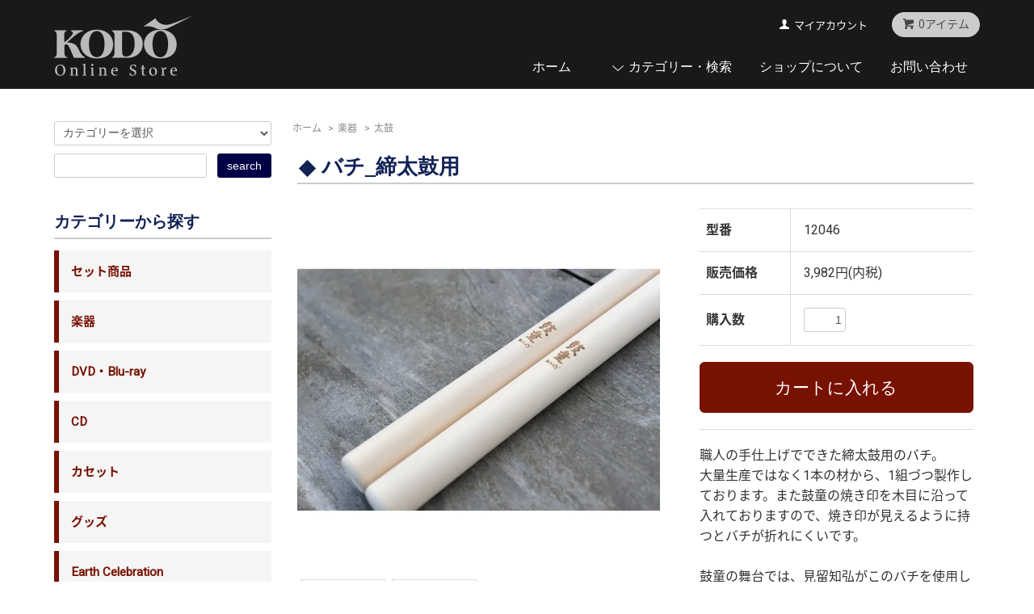

--- FILE ---
content_type: text/html; charset=EUC-JP
request_url: https://store.kodo.or.jp/?pid=128516702
body_size: 8528
content:
<!DOCTYPE html PUBLIC "-//W3C//DTD XHTML 1.0 Transitional//EN" "http://www.w3.org/TR/xhtml1/DTD/xhtml1-transitional.dtd">
<html xmlns:og="http://ogp.me/ns#" xmlns:fb="http://www.facebook.com/2008/fbml" xmlns:mixi="http://mixi-platform.com/ns#" xmlns="http://www.w3.org/1999/xhtml" xml:lang="ja" lang="ja" dir="ltr">
<head>
<meta http-equiv="content-type" content="text/html; charset=euc-jp" />
<meta http-equiv="X-UA-Compatible" content="IE=edge,chrome=1" />
<title>バチ_締太鼓用 - 鼓童オンラインストア</title>
<meta name="Keywords" content="バチ_締太鼓用,kodostore" />
<meta name="Description" content="職人の手仕上げでできた締太鼓用のバチ。大量生産ではなく1本の材から、1組づつ製作しております。また鼓童の焼き印を木目に沿って入れておりますので、焼き印が見えるように持つとバチが折れにくいです。鼓童の舞台では、見留知弘がこのバチを" />
<meta name="Author" content="" />
<meta name="Copyright" content="GMOペパボ" />
<meta http-equiv="content-style-type" content="text/css" />
<meta http-equiv="content-script-type" content="text/javascript" />
<link rel="stylesheet" href="https://store.kodo.or.jp/css/framework/colormekit.css" type="text/css" />
<link rel="stylesheet" href="https://store.kodo.or.jp/css/framework/colormekit-responsive.css" type="text/css" />
<link rel="stylesheet" href="https://img07.shop-pro.jp/PA01411/530/css/11/index.css?cmsp_timestamp=20251107153853" type="text/css" />
<link rel="stylesheet" href="https://img07.shop-pro.jp/PA01411/530/css/11/product.css?cmsp_timestamp=20251107153853" type="text/css" />

<link rel="alternate" type="application/rss+xml" title="rss" href="https://store.kodo.or.jp/?mode=rss" />
<script type="text/javascript" src="//ajax.googleapis.com/ajax/libs/jquery/1.7.2/jquery.min.js" ></script>
<meta property="og:title" content="バチ_締太鼓用 - 鼓童オンラインストア" />
<meta property="og:description" content="職人の手仕上げでできた締太鼓用のバチ。大量生産ではなく1本の材から、1組づつ製作しております。また鼓童の焼き印を木目に沿って入れておりますので、焼き印が見えるように持つとバチが折れにくいです。鼓童の舞台では、見留知弘がこのバチを" />
<meta property="og:url" content="https://store.kodo.or.jp?pid=128516702" />
<meta property="og:site_name" content="鼓童オンラインストア" />
<meta property="og:image" content="https://img07.shop-pro.jp/PA01411/530/product/128516702.jpg?cmsp_timestamp=20180519180231"/>
<meta property="og:type" content="product" />
<meta property="product:price:amount" content="3982" />
<meta property="product:price:currency" content="JPY" />
<meta property="product:product_link" content="https://store.kodo.or.jp?pid=128516702" />
<meta name="facebook-domain-verification" content="w9518pvmxju0z2ca0bzbhhfbzgyld9" />
<script>
  var Colorme = {"page":"product","shop":{"account_id":"PA01411530","title":"\u9f13\u7ae5\u30aa\u30f3\u30e9\u30a4\u30f3\u30b9\u30c8\u30a2"},"basket":{"total_price":0,"items":[]},"customer":{"id":null},"inventory_control":"product","product":{"shop_uid":"PA01411530","id":128516702,"name":"\u30d0\u30c1_\u7de0\u592a\u9f13\u7528","model_number":"12046","stock_num":6,"sales_price":3982,"sales_price_including_tax":3982,"variants":[],"category":{"id_big":2392728,"id_small":4},"groups":[{"id":3076565}],"members_price":3982,"members_price_including_tax":3982}};

  (function() {
    function insertScriptTags() {
      var scriptTagDetails = [{"src":"https:\/\/welcome-coupon.colorme.app\/js\/coupon.js?account_id=PA01411530","integrity":null}];
      var entry = document.getElementsByTagName('script')[0];

      scriptTagDetails.forEach(function(tagDetail) {
        var script = document.createElement('script');

        script.type = 'text/javascript';
        script.src = tagDetail.src;
        script.async = true;

        if( tagDetail.integrity ) {
          script.integrity = tagDetail.integrity;
          script.setAttribute('crossorigin', 'anonymous');
        }

        entry.parentNode.insertBefore(script, entry);
      })
    }

    window.addEventListener('load', insertScriptTags, false);
  })();
</script>
</head>
<body>
<meta name="colorme-acc-payload" content="?st=1&pt=10029&ut=128516702&at=PA01411530&v=20260120215534&re=&cn=e94dbe113e935fae75d7ebd0d61f70ea" width="1" height="1" alt="" /><script>!function(){"use strict";Array.prototype.slice.call(document.getElementsByTagName("script")).filter((function(t){return t.src&&t.src.match(new RegExp("dist/acc-track.js$"))})).forEach((function(t){return document.body.removeChild(t)})),function t(c){var r=arguments.length>1&&void 0!==arguments[1]?arguments[1]:0;if(!(r>=c.length)){var e=document.createElement("script");e.onerror=function(){return t(c,r+1)},e.src="https://"+c[r]+"/dist/acc-track.js?rev=3",document.body.appendChild(e)}}(["acclog001.shop-pro.jp","acclog002.shop-pro.jp"])}();</script><link href="https://fonts.googleapis.com/css?family=Heebo" rel="stylesheet">
<link href="https://fonts.googleapis.com/earlyaccess/notosansjapanese.css" rel="stylesheet" />
<script src="https://img.shop-pro.jp/tmpl_js/68/jquery.tile.js"></script>
<script src="https://img.shop-pro.jp/tmpl_js/68/jquery.skOuterClick.js"></script>
<script src="https://img.shop-pro.jp/tmpl_js/68/smoothscroll.js"></script>
<script type="text/javascript">
// viewport
var viewport = document.createElement('meta');
viewport.setAttribute('name', 'viewport');
viewport.setAttribute('content', 'width=device-width, initial-scale=1.0, maximum-scale=1.0');
document.getElementsByTagName('head')[0].appendChild(viewport);
$(function(){
  $(window).scroll(function () {
    if($(this).scrollTop() > 200) {
      $('#pagetop').fadeIn('fast');
    } else {
      $('#pagetop').fadeOut('fast');
    }
  });
});
</script>



<!--[if lt IE 9]>
<script type="text/javascript">
  $(function (){
    $('#wrapper').addClass('ie_wrapper');
  });
</script>
<![endif]-->
<div id="wrapper">
  <div id="header-wrapper">
    <div class="container">
      <div id="header" class="row">
        <div class="col-md-8 col-lg-4 col">
        <div class="header-logo">
                      <p><a href="https://store.kodo.or.jp/"><img src="https://img07.shop-pro.jp/PA01411/530/PA01411530.png?cmsp_timestamp=20260107121044" alt="鼓童オンラインストア" /></a></p>
                  </div>
        </div>
        <div class="col-md-4 col-lg-8 col">
        <div class="header-headline-nav hidden-tablet hidden-phone">
          <div class="pull-right">
                                    <a href="https://store.kodo.or.jp/cart/proxy/basket?shop_id=PA01411530&shop_domain=store.kodo.or.jp" class="btn btn-03 btn-viewcart">
              <span class="icon icon-cart">0アイテム</span>
            </a>
          </div>
          <div class="pull-right icon-white">
            <ul>
              <li>
                <a href="https://store.kodo.or.jp/?mode=myaccount" class="icon icon-user">マイアカウント</a>
              </li>
                                        </ul>
          </div>
        </div>
        <div class="header-nav-phone hidden-desktop">
          <span class="nav-btn-phone"><img src="https://img.shop-pro.jp/tmpl_img/68/header_menu_btn.png" /></span>
          <div class="header-nav-lst-phone">
            <ul class="unstyled">
              <li>
                <a href="https://store.kodo.or.jp/cart/proxy/basket?shop_id=PA01411530&shop_domain=store.kodo.or.jp">カートを見る</a>
              </li>
              <li>
                <a href="https://store.kodo.or.jp/?mode=myaccount">
                  マイアカウント
                </a>
              </li>
              <li>
                <a href="https://store.kodo.or.jp/?mode=sk">ショップについて</a>
              </li>
              <li>
                <a href="https://kodostore.shop-pro.jp/customer/inquiries/new">お問い合わせ</a>
              </li>
            </ul>
          </div>
        </div>
        <div class="header-global-nav hidden-phone hidden-tablet icon-white">
          <ul class="right">
            <li><a href="https://store.kodo.or.jp/">ホーム</a></li>
            <li id="nav">
              <span class="icon icon-down">カテゴリー・検索</span>
              <ul>
                                  <li>
                    <a href="https://store.kodo.or.jp/?mode=cate&cbid=2625035&csid=0">セット商品</a>
                  </li>
                                  <li>
                    <a href="https://store.kodo.or.jp/?mode=cate&cbid=2392728&csid=0">楽器</a>
                  </li>
                                  <li>
                    <a href="https://store.kodo.or.jp/?mode=cate&cbid=2392732&csid=0">DVD・Blu-ray</a>
                  </li>
                                  <li>
                    <a href="https://store.kodo.or.jp/?mode=cate&cbid=2392730&csid=0">CD</a>
                  </li>
                                  <li>
                    <a href="https://store.kodo.or.jp/?mode=cate&cbid=2749440&csid=0">カセット</a>
                  </li>
                                  <li>
                    <a href="https://store.kodo.or.jp/?mode=cate&cbid=2392736&csid=0">グッズ</a>
                  </li>
                                  <li>
                    <a href="https://store.kodo.or.jp/?mode=cate&cbid=2392738&csid=0">Earth Celebration</a>
                  </li>
                                                  <li>
                    <a href="https://store.kodo.or.jp/?mode=grp&gid=2045287">新商品</a>
                  </li>
                                  <li>
                    <a href="https://store.kodo.or.jp/?mode=grp&gid=2920960">鼓童×岡本太郎</a>
                  </li>
                                  <li>
                    <a href="https://store.kodo.or.jp/?mode=grp&gid=2994605">鼓童×おひるの森</a>
                  </li>
                                  <li>
                    <a href="https://store.kodo.or.jp/?mode=grp&gid=2741545">佐渡 ー SADO ー</a>
                  </li>
                                  <li>
                    <a href="https://store.kodo.or.jp/?mode=grp&gid=3130691">CHUMS × Earth Celebration</a>
                  </li>
                                  <li>
                    <a href="https://store.kodo.or.jp/?mode=grp&gid=2536135">鼓童名誉団員関連商品</a>
                  </li>
                              </ul>
            </li>
            <li>
              <a href="https://store.kodo.or.jp/?mode=sk">ショップについて</a>
            </li>
                        <li>
              <a href="https://kodostore.shop-pro.jp/customer/inquiries/new">お問い合わせ</a>
            </li>
          </ul>
        </div>
        </div>
              </div>
    </div>
  </div>

  
  <div id="container" class="container">
    <div class="row">
      <div class="main-section col-lg-9 col-sm-12 col pull-right">
        
<div class="topicpath-nav small-12 large-12 columns">
  <ul class="unstyled">
    <li><a href="https://store.kodo.or.jp/">ホーム</a></li>
          <li>&nbsp;&gt;&nbsp;<a href="?mode=cate&cbid=2392728&csid=0">楽器</a></li>
              <li>&nbsp;&gt;&nbsp;<a href="?mode=cate&cbid=2392728&csid=4">太鼓</a></li>
      </ul>
  </div>


<div class="container-section">
      <form name="product_form" method="post" action="https://store.kodo.or.jp/cart/proxy/basket/items/add">
      <div class="col-md-12 col-lg-12 col">
        <h2 class="ttl-h2">バチ_締太鼓用</h2>
      </div>
      
      <div class="container-section product-image col-md-12 col-lg-7 col">
        <div class="product-image-main">
                      <img src="https://img07.shop-pro.jp/PA01411/530/product/128516702.jpg?cmsp_timestamp=20180519180231" class="mainImage" />
                  </div>
                  <div class="product-image-thumb grid_row">
            <ul>
                              <li class="col-lg-3 col">
                  <img src="https://img07.shop-pro.jp/PA01411/530/product/128516702.jpg?cmsp_timestamp=20180519180231" class="thumb" />
                </li>
                                                            <li class="col-lg-3 col">
                  <img src="https://img07.shop-pro.jp/PA01411/530/product/128516702_o1.jpg?cmsp_timestamp=20180519180231" class="thumb" />
                </li>
                                                                                                                                                                                                                                                                                                                                                                                                                                                                                                                                                                                                                                                                                                                                                                                                                                                                                                                                                                                                                                                                                                                                                                                                                                                                                                                                                                                                                                                                                                                                          </ul>
          </div>
              </div>
      

      <div class="product_info_block col-md-12 col-lg-5 col">
        
        <div class="product-spec-block">
          <table class="product-spec-table none_border_table table">
                          <tr>
                <th>型番</th>
                <td>12046</td>
              </tr>
                                                                          <tr>
                <th>販売価格</th>
                <td>
                                    <div class="product_sales">3,982円(内税)</div>
                                                    </td>
              </tr>
                                                                                        <tr class="product-order-form">
                <th>購入数</th>
                <td>
                                      <input type="text" name="product_num" value="1" class="product-init-num" />
                    <ul class="product-init">
                      <li><a href="javascript:f_change_num2(document.product_form.product_num,'1',1,6);"></a></li>
                      <li><a href="javascript:f_change_num2(document.product_form.product_num,'0',1,6);"></a></li>
                    </ul>
                    <div class="product-unit"></div>
                                  </td>
              </tr>
                      </table>
                    
                      <div class="disable_cartin">
              <input class="btn btn-02 btn-xlg btn-block" type="submit" value="カートに入れる" />
            </div>
                        <div class="stock_error"></div>
                    
          <div class="product-exp container-section clearfix">
            職人の手仕上げでできた締太鼓用のバチ。<br />
大量生産ではなく1本の材から、1組づつ製作しております。また鼓童の焼き印を木目に沿って入れておりますので、焼き印が見えるように持つとバチが折れにくいです。<br />
<br />
鼓童の舞台では、見留知弘がこのバチを使用しております。<br />
<br><span style="color:#0000FF">見留知弘からのコメント<br />
「米ヒバ材はヒノキ材よりも柔らかい音が出ますよ!」</span><br />
<br />
<hr style="border-top: 1px dashed #282828;"><br />
材質：米ヒバ<br />
サイズ：直径（バチ先）23mm<br />
　　　　直径（手元）27mm<br />
　　　　長さ400mm<br />

          </div>
          
        </div>

        <div class="product-info-lst container-section">
                    <ul class="unstyled">
                        <li><a href="https://store.kodo.or.jp/?mode=sk#sk_info">特定商取引法に基づく表記（返品等）</a></li>
            <li><a href="mailto:?subject=%E3%80%90%E9%BC%93%E7%AB%A5%E3%82%AA%E3%83%B3%E3%83%A9%E3%82%A4%E3%83%B3%E3%82%B9%E3%83%88%E3%82%A2%E3%80%91%E3%81%AE%E3%80%8C%E3%83%90%E3%83%81_%E7%B7%A0%E5%A4%AA%E9%BC%93%E7%94%A8%E3%80%8D%E3%81%8C%E3%81%8A%E3%81%99%E3%81%99%E3%82%81%E3%81%A7%E3%81%99%EF%BC%81&body=%0D%0A%0D%0A%E2%96%A0%E5%95%86%E5%93%81%E3%80%8C%E3%83%90%E3%83%81_%E7%B7%A0%E5%A4%AA%E9%BC%93%E7%94%A8%E3%80%8D%E3%81%AEURL%0D%0Ahttps%3A%2F%2Fstore.kodo.or.jp%2F%3Fpid%3D128516702%0D%0A%0D%0A%E2%96%A0%E3%82%B7%E3%83%A7%E3%83%83%E3%83%97%E3%81%AEURL%0Ahttps%3A%2F%2Fstore.kodo.or.jp%2F">この商品を友達に教える</a></li>
            <li><a href="https://kodostore.shop-pro.jp/customer/products/128516702/inquiries/new">この商品について問い合わせる</a></li>
            <li><a href="https://store.kodo.or.jp/?mode=cate&cbid=2392728&csid=4">買い物を続ける</a></li>
          </ul>
          
          <ul class="social-share unstyled">
            <li>
              
              <a href="https://twitter.com/share" class="twitter-share-button" data-url="https://store.kodo.or.jp/?pid=128516702" data-text="" data-lang="ja" >ツイート</a>
<script charset="utf-8">!function(d,s,id){var js,fjs=d.getElementsByTagName(s)[0],p=/^http:/.test(d.location)?'http':'https';if(!d.getElementById(id)){js=d.createElement(s);js.id=id;js.src=p+'://platform.twitter.com/widgets.js';fjs.parentNode.insertBefore(js,fjs);}}(document, 'script', 'twitter-wjs');</script>
              <div class="line-it-button" data-lang="ja" data-type="share-a" data-ver="3"
                         data-color="default" data-size="small" data-count="false" style="display: none;"></div>
                       <script src="https://www.line-website.com/social-plugins/js/thirdparty/loader.min.js" async="async" defer="defer"></script>
            </li>
                        <li></li>
          </ul>
          
        </div>
      </div>

              
        <div class="together-block contents_section col-lg-12 col">
          <h2 class="ttl-h2">あなたにおすすめの商品</h2>
          <div class="wrap_together grid-row">
            <ul class="prd_lst">
                              <li class="prd-lst-unit col-md-6 col-lg-4 col">
                  <a href="?pid=157594893" class="prd_lst_link">
                                          <img src="https://img07.shop-pro.jp/PA01411/530/product/157594893_th.jpg?cmsp_timestamp=20210326151613" class="prd-lst-img" alt="バチ_担ぎ桶用" />
                                      </a>
                  <span class="prd-lst-name prd-lst-span">
                    <a href="?pid=157594893">バチ_担ぎ桶用</a>
                  </span>
                </li>
                              <li class="prd-lst-unit col-md-6 col-lg-4 col">
                  <a href="?pid=164167410" class="prd_lst_link">
                                          <img src="https://img07.shop-pro.jp/PA01411/530/product/164167410_th.jpg?cmsp_timestamp=20211027171939" class="prd-lst-img" alt="バチ_桶胴太鼓伏せ打ち用（鼓童太鼓の学校推奨 ）" />
                                      </a>
                  <span class="prd-lst-name prd-lst-span">
                    <a href="?pid=164167410">バチ_桶胴太鼓伏せ打ち用（鼓童太鼓の学校推奨 ）</a>
                  </span>
                </li>
                              <li class="prd-lst-unit col-md-6 col-lg-4 col">
                  <a href="?pid=128516704" class="prd_lst_link">
                                          <img src="https://img07.shop-pro.jp/PA01411/530/product/128516704_th.jpg?cmsp_timestamp=20180519180336" class="prd-lst-img" alt="バチ_三宅・大太鼓用" />
                                      </a>
                  <span class="prd-lst-name prd-lst-span">
                    <a href="?pid=128516704">バチ_三宅・大太鼓用</a>
                  </span>
                </li>
                          </ul>
          </div>
        </div>
        
      
      <input type="hidden" name="user_hash" value="fcc61df1126c67da7c706caf746572b9"><input type="hidden" name="members_hash" value="fcc61df1126c67da7c706caf746572b9"><input type="hidden" name="shop_id" value="PA01411530"><input type="hidden" name="product_id" value="128516702"><input type="hidden" name="members_id" value=""><input type="hidden" name="back_url" value="https://store.kodo.or.jp/?pid=128516702"><input type="hidden" name="reference_token" value="dae0bb89f54a4b8f82cb891182e8d3fa"><input type="hidden" name="shop_domain" value="store.kodo.or.jp">
    </form>
  </div>



<script type="text/javascript">
  function prd_img_size() {
    var thumb_size = $('.product-image-thumb li').width();
    $('.product-image-thumb img').css('maxHeight', thumb_size + 'px');
    $('.product-image-thumb li').css('height', thumb_size + 'px');
    var main_size = $('.product-image-main').width();
    $('.product-image-main img').css('maxHeight', main_size + 'px');
    $('.product-image-main').css('height', main_size + 'px');
  }
  function window_size_switch_func() {
  var is_smartphone = $(window).width() <= 980;
    if (is_smartphone) {
      $('#prd_opt_table').empty();
      if($('#prd_opt_select > *').size() == 0) {
        $('#prd_opt_select').append($('.prd_opt_select').html());
      }
    } else {
      $('#prd_opt_table').html($('.prd_opt_table').html());
      $('#prd_opt_select').empty();
    }
  }
  $(function () {

    window_size_switch_func();

    prd_img_size();
    $('.product-init-num').change(function(){
      var txt  = $(this).val();
      var han = txt.replace(/[Ａ-Ｚａ-ｚ０-９]/g,function(s){return String.fromCharCode(s.charCodeAt(0)-0xFEE0)});
      $(this).val(han);
    });
    $(window).resize(function (){
      prd_img_size();
      window_size_switch_func();
    });

    $('img.thumb').click(function(){

      $(this).parent().siblings().children().removeClass('thumb-active');

      var selectedSrc = $(this).attr('src');
      $('img.mainImage').stop().fadeOut(300,
        function(){
          $('img.mainImage').attr('src', selectedSrc);
          $('img.mainImage').fadeIn(300);
        }
      );

      $(this).addClass('thumb-active');

    });
  });
</script>      </div>
      <div class="col-lg-3 col-sm-12 col">
        <h2 class="ttl-h2 hidden">商品を探す</h2>
                <div class="side-section">
          <form action="https://store.kodo.or.jp/" method="GET">
            <input type="hidden" name="mode" value="srh" />
            <select name="cid" class="search-select">
              <option value="">カテゴリーを選択</option>
              <option value="2625035,0">セット商品</option><option value="2392728,0">楽器</option><option value="2392732,0">DVD・Blu-ray</option><option value="2392730,0">CD</option><option value="2749440,0">カセット</option><option value="2392736,0">グッズ</option><option value="2392738,0">Earth Celebration</option>            </select>
            <div class="row">
              <input type="text" name="keyword" class="search-box" />
              <input type="submit" class="btn btn-01 search-btn" value="search" />
            </div>
          </form>
        </div>
                              <div class="side-section">
              <h3 class="ttl-h3">カテゴリーから探す</h3>
              <ul class="unstyled side-section-lst">
                    <li>
            <a href="https://store.kodo.or.jp/?mode=cate&cbid=2625035&csid=0">
                            <span class="side-category-name">
                セット商品
              </span>
            </a>
          </li>
                                      <li>
            <a href="https://store.kodo.or.jp/?mode=cate&cbid=2392728&csid=0">
                            <span class="side-category-name">
                楽器
              </span>
            </a>
          </li>
                                      <li>
            <a href="https://store.kodo.or.jp/?mode=cate&cbid=2392732&csid=0">
                            <span class="side-category-name">
                DVD・Blu-ray
              </span>
            </a>
          </li>
                                      <li>
            <a href="https://store.kodo.or.jp/?mode=cate&cbid=2392730&csid=0">
                            <span class="side-category-name">
                CD
              </span>
            </a>
          </li>
                                      <li>
            <a href="https://store.kodo.or.jp/?mode=cate&cbid=2749440&csid=0">
                            <span class="side-category-name">
                カセット
              </span>
            </a>
          </li>
                                      <li>
            <a href="https://store.kodo.or.jp/?mode=cate&cbid=2392736&csid=0">
                            <span class="side-category-name">
                グッズ
              </span>
            </a>
          </li>
                                      <li>
            <a href="https://store.kodo.or.jp/?mode=cate&cbid=2392738&csid=0">
                            <span class="side-category-name">
                Earth Celebration
              </span>
            </a>
          </li>
                        </ul>
            </div>

                                                <div class="side-section">
              <h3 class="ttl-h3">グループから探す</h3>
              <ul class="unstyled">
                            <li>
                <a href="https://store.kodo.or.jp/?mode=grp&gid=2045287">
                                    <span class="side-group-name">
                    新商品
                  </span>
                </a>
              </li>
                                              <li>
                <a href="https://store.kodo.or.jp/?mode=grp&gid=2920960">
                                    <span class="side-group-name">
                    鼓童×岡本太郎
                  </span>
                </a>
              </li>
                                              <li>
                <a href="https://store.kodo.or.jp/?mode=grp&gid=2994605">
                                    <span class="side-group-name">
                    鼓童×おひるの森
                  </span>
                </a>
              </li>
                                              <li>
                <a href="https://store.kodo.or.jp/?mode=grp&gid=2741545">
                                    <span class="side-group-name">
                    佐渡 ー SADO ー
                  </span>
                </a>
              </li>
                                              <li>
                <a href="https://store.kodo.or.jp/?mode=grp&gid=3130691">
                                    <span class="side-group-name">
                    CHUMS × Earth Celebration
                  </span>
                </a>
              </li>
                                              <li>
                <a href="https://store.kodo.or.jp/?mode=grp&gid=2536135">
                                    <span class="side-group-name">
                    鼓童名誉団員関連商品
                  </span>
                </a>
              </li>
                            </ul>
            </div>
                                  <!--
        <div class="side_section">
          <h3 class="ttl-h3">これ以降の商品ジャンルはテンプレを編集する<span class="menu-btn-phone icon icon-down"></span></h3>
          <ul class="unstyled">
            <li>
              <a href="#">999円以下</a>
            </li>
            <li>
              <a href="#">1,000円～2,999円</a>
            </li>
            <li>
              <a href="#">3,000円～4,999円</a>
            </li>
            <li>
              <a href="#">5,000円～9,999円</a>
            </li>
            <li>
              <a href="#">10,000円以上</a>
            </li>
          </ul>
        </div>
        -->
                      </div>
    </div>
  </div>
  <div id="pagetop" class="btn btn-01">
    <a href="#header"><img src="https://img.shop-pro.jp/tmpl_img/68/icon_pagetop.png" /></a>
  </div>
      <script src="https://img.shop-pro.jp/tmpl_js/68/jquery.wookmark.min.js"></script>
    <script>
    $(window).load(function () {
      $('#notice-wrapper .wookmark-item').wookmark({
        container: $('.wookmark-wrapper'),
        autoResize: true,
        align: 'left'
      });
    });
    </script>
    <div id="notice-wrapper" class="notice-wrapper hidden-phone">
      <div class="container wookmark-wrapper clearfix">
                  <div class="shop col wookmark-item">
            <h3>返品について</h3>
            <dl class="def_lst">
                              <dt class="def-lst-dt">返品期限</dt>
                <dd class="def-lst-dd">商品到着日から１０日以内&nbsp;</dd>
                                            <dt class="def-lst-dt">返品送料</dt>
                <dd class="def-lst-dd">お客様都合による返品につきましてはお客様のご負担とさせていただきます。<br />
商品の不良、不備に限り、弊社が負担いたします。&nbsp;</dd>
                          </dl>
          </div>
                          <div class="sk-delivery col wookmark-item">
            <h3>配送・送料について</h3>
            <dl class="def_lst">
                              <dt class="def-lst-dt">ヤマト運輸</dt>
                <dd class="def-lst-dd">
                                    【送料、手数料について】<br />
全国一律700円<br />
(お買い上げ総額：11,000円（税込）以上で送料無料)<br />
＊一部商品除く<br />
＊海外へのご配送は承っておりません。<br />
＊送料無料の場合でも、コレクト手数料は<br />
　お客様ご負担でお願い申し上げます。<br />
<br />
【コレクト手数料】<br />
1万円未満：330円<br />
1万円以上～3万円未満：440円<br />
3万円以上～10万円未満：660円<br />
10万円以上～30万円まで：1,100円&nbsp;
                </dd>
                          </dl>
          </div>
                          <div class="sk-payment col wookmark-item">
            <h3>支払い方法について</h3>
            <dl class="def_lst">
                              <dt class="def-lst-dt">クレジット決済</dt>
                <dd class="def-lst-dd">
                                                      <img src="https://www.yamatofinancial.jp/logobr/images/web_pay_card.gif" width="490" height="171" border="0" alt="クロネコwebコレクト クレジットカード払い">&nbsp;
                </dd>
                              <dt class="def-lst-dt">代金引換</dt>
                <dd class="def-lst-dd">
                                                      <img src="https://www.yamatofinancial.jp/logobr/images/taku_col_logo.gif" width="110" height="20" border="0" alt="宅急便コレクト">&nbsp;
                </dd>
                          </dl>
          </div>
                              </div>
    </div>
    <div class="footer-wrapper">
    <div class="container">
      <div class="row">
                <div class="footer-lst col-sm-12 col-lg-3 col">
          <ul class="unstyled">
            <li class="col-sm-6">
              <a href="https://store.kodo.or.jp/">ショップホーム</a>
            </li>
            <li class="col-sm-6">
              <a href="https://kodostore.shop-pro.jp/customer/inquiries/new">お問い合わせ</a>
            </li>
            <li class="col-sm-6">
              <a href="https://store.kodo.or.jp/?mode=sk#payment">お支払い方法について</a>
            </li>
            <li class="col-sm-6">
              <a href="https://store.kodo.or.jp/?mode=sk#delivery">配送方法・送料について</a>
            </li>
                                                <li class="col-sm-6">
              <a href="https://store.kodo.or.jp/?mode=sk">特定商取引法に基づく表記</a>
            </li>
            <li class="col-sm-6 hidden-desktop hidden-tablet">
              <a href="https://store.kodo.or.jp/?mode=myaccount">マイアカウント</a>
            </li>
                        <li class="col-sm-6 hidden-desktop hidden-tablet">
              <a href="https://store.kodo.or.jp/cart/proxy/basket?shop_id=PA01411530&shop_domain=store.kodo.or.jp">カートを見る</a>
            </li>
            <li class="col-sm-6 hidden-desktop hidden-tablet">
              <a href="https://store.kodo.or.jp/?mode=privacy">プライバシーポリシー</a>
            </li>
          </ul>
        </div>
        <div class="footer-lst col-sm-6 col-lg-3 col hidden-phone">
          <ul class="unstyled">
            <li>
              <a href="https://store.kodo.or.jp/?mode=myaccount">マイアカウント</a>
            </li>
                        <li>
              <a href="https://store.kodo.or.jp/cart/proxy/basket?shop_id=PA01411530&shop_domain=store.kodo.or.jp">カートを見る</a>
            </li>
            <li>
              <a href="https://store.kodo.or.jp/?mode=privacy">プライバシーポリシー</a>
            </li>
            <li>
              <a href="https://store.kodo.or.jp/?mode=rss">RSS</a>&nbsp;/&nbsp;<a href="https://store.kodo.or.jp/?mode=atom">ATOM</a>
            </li>
          </ul>
        </div>
              </div>
    </div>
  </div>
  <div class="footer-wrapper">
  <div class="container">
                <address class="copyright text-center footer_section">
      &#169; Kodo All Rights Reserved.
          </address>
  </div>
  </div>
</div>

<script>
  $(document).ready(function () {
    $('#nav .icon').click(function () {
      $(this).next().slideToggle('fast');
    });
    $('#nav .icon').skOuterClick(function () {
        $(this).next().fadeOut('fast');
    });
    $('.nav-btn-phone').click(function(){
      if ($('.header-nav-lst-phone').css('display') == 'none') {
          $('.header-nav-lst-phone').slideDown('3000');
      } else {
          $('.header-nav-lst-phone').slideUp('3000');
      }
    });
  });
</script><script type="text/javascript" src="https://store.kodo.or.jp/js/cart.js" ></script>
<script type="text/javascript" src="https://store.kodo.or.jp/js/async_cart_in.js" ></script>
<script type="text/javascript" src="https://store.kodo.or.jp/js/product_stock.js" ></script>
<script type="text/javascript" src="https://store.kodo.or.jp/js/js.cookie.js" ></script>
<script type="text/javascript" src="https://store.kodo.or.jp/js/favorite_button.js" ></script>
</body></html>